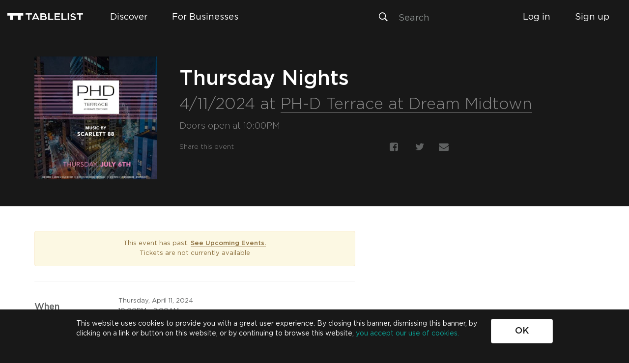

--- FILE ---
content_type: image/svg+xml
request_url: https://assets.tablelist.com/www/assets/arrow.svg
body_size: 709
content:
<?xml version="1.0" encoding="UTF-8" standalone="no"?>
<svg width="20px" height="20px" viewBox="0 0 20 20" version="1.1" xmlns="http://www.w3.org/2000/svg" xmlns:xlink="http://www.w3.org/1999/xlink">
    <!-- Generator: Sketch 39.1 (31720) - http://www.bohemiancoding.com/sketch -->
    <title>Layer_1 Copy</title>
    <desc>Created with Sketch.</desc>
    <defs></defs>
    <g id="Page-1" stroke="none" stroke-width="1" fill="none" fill-rule="evenodd">
        <g id="Desktop-HD-Copy-24" transform="translate(-239.000000, -95.000000)" stroke-width="2" stroke="#FFFFFF">
            <g id="Layer_1-Copy" transform="translate(240.000000, 96.000000)">
                <polyline id="Shape" points="9.5 18 0.5 9 9.5 0"></polyline>
                <path d="M19,9 L0.5,9" id="Shape"></path>
            </g>
        </g>
    </g>
</svg>